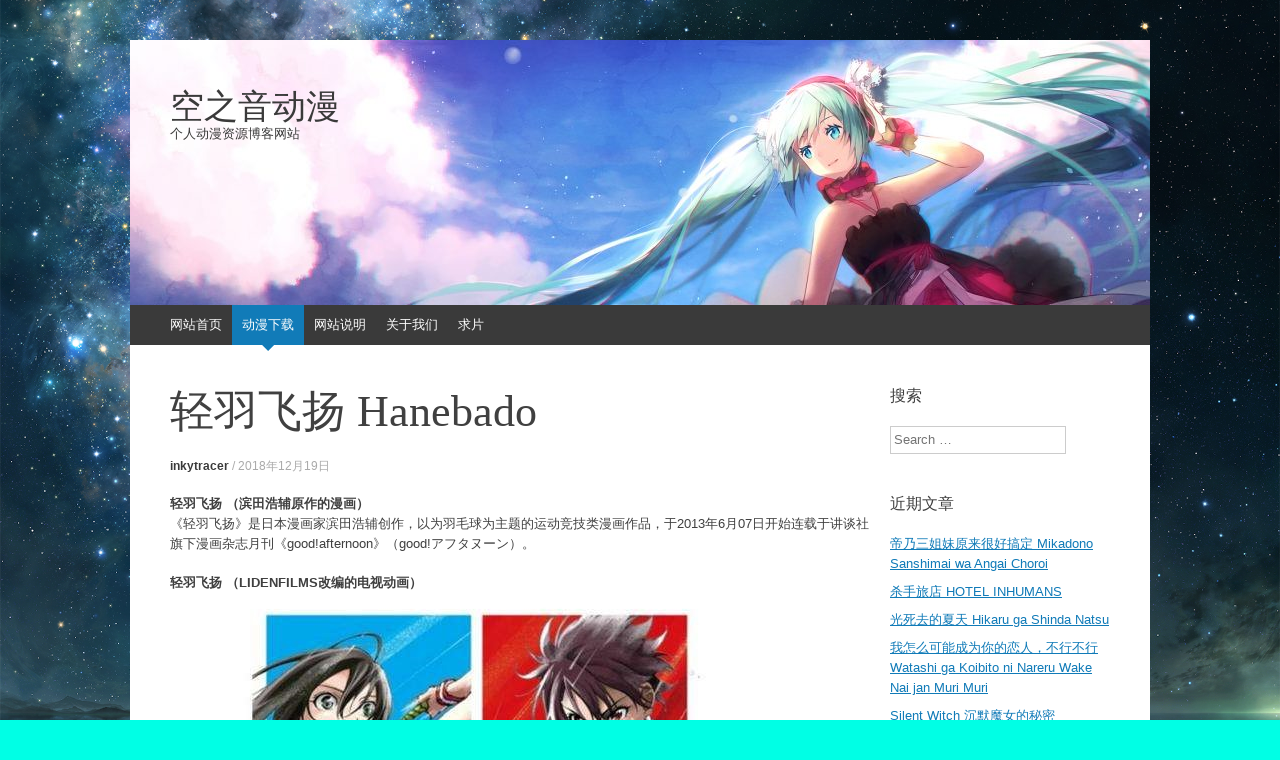

--- FILE ---
content_type: text/html; charset=UTF-8
request_url: https://www.kongzhiyindmm.com/2018/12/19/%E8%BD%BB%E7%BE%BD%E9%A3%9E%E6%89%AC-hanebado/
body_size: 12438
content:
<!DOCTYPE html>
<html lang="zh-Hans">
<head>
<meta charset="UTF-8" />
<meta name="viewport" content="width=device-width, initial-scale=1" />
<title>轻羽飞扬 Hanebado - 空之音动漫</title>
<meta name="keywords"  content="空之音动漫" />
<meta name="description"  content="空之音动漫 个人博客网站 动漫资源分享网站"/>
<link rel="profile" href="http://www.kongzhiyindmm.com" />
<link rel="pingback" href="https://www.kongzhiyindmm.com/xmlrpc.php" />
<!--[if lt IE 9]>
<script src="https://www.kongzhiyindmm.com/wp-content/themes/expound/js/html5.js" type="text/javascript"></script>
<![endif]-->

<meta name='robots' content='index, follow, max-image-preview:large, max-snippet:-1, max-video-preview:-1' />
	<style>img:is([sizes="auto" i], [sizes^="auto," i]) { contain-intrinsic-size: 3000px 1500px }</style>
	
	<!-- This site is optimized with the Yoast SEO plugin v26.1.1 - https://yoast.com/wordpress/plugins/seo/ -->
	<link rel="canonical" href="https://www.kongzhiyindmm.com/2018/12/19/轻羽飞扬-hanebado/" />
	<meta name="twitter:label1" content="作者" />
	<meta name="twitter:data1" content="inkytracer" />
	<script type="application/ld+json" class="yoast-schema-graph">{"@context":"https://schema.org","@graph":[{"@type":"WebPage","@id":"https://www.kongzhiyindmm.com/2018/12/19/%e8%bd%bb%e7%be%bd%e9%a3%9e%e6%89%ac-hanebado/","url":"https://www.kongzhiyindmm.com/2018/12/19/%e8%bd%bb%e7%be%bd%e9%a3%9e%e6%89%ac-hanebado/","name":"轻羽飞扬 Hanebado - 空之音动漫","isPartOf":{"@id":"https://www.kongzhiyindmm.com/#website"},"primaryImageOfPage":{"@id":"https://www.kongzhiyindmm.com/2018/12/19/%e8%bd%bb%e7%be%bd%e9%a3%9e%e6%89%ac-hanebado/#primaryimage"},"image":{"@id":"https://www.kongzhiyindmm.com/2018/12/19/%e8%bd%bb%e7%be%bd%e9%a3%9e%e6%89%ac-hanebado/#primaryimage"},"thumbnailUrl":"https://www.kongzhiyindmm.com/wp-content/uploads/2018/12/轻羽飞扬.jpg","datePublished":"2018-12-19T15:03:18+00:00","dateModified":"2018-12-19T15:05:37+00:00","author":{"@id":"https://www.kongzhiyindmm.com/#/schema/person/d342a53a3d50410a6b157a39ec06a07c"},"breadcrumb":{"@id":"https://www.kongzhiyindmm.com/2018/12/19/%e8%bd%bb%e7%be%bd%e9%a3%9e%e6%89%ac-hanebado/#breadcrumb"},"inLanguage":"zh-Hans","potentialAction":[{"@type":"ReadAction","target":["https://www.kongzhiyindmm.com/2018/12/19/%e8%bd%bb%e7%be%bd%e9%a3%9e%e6%89%ac-hanebado/"]}]},{"@type":"ImageObject","inLanguage":"zh-Hans","@id":"https://www.kongzhiyindmm.com/2018/12/19/%e8%bd%bb%e7%be%bd%e9%a3%9e%e6%89%ac-hanebado/#primaryimage","url":"https://www.kongzhiyindmm.com/wp-content/uploads/2018/12/轻羽飞扬.jpg","contentUrl":"https://www.kongzhiyindmm.com/wp-content/uploads/2018/12/轻羽飞扬.jpg","width":595,"height":447},{"@type":"BreadcrumbList","@id":"https://www.kongzhiyindmm.com/2018/12/19/%e8%bd%bb%e7%be%bd%e9%a3%9e%e6%89%ac-hanebado/#breadcrumb","itemListElement":[{"@type":"ListItem","position":1,"name":"首页","item":"https://www.kongzhiyindmm.com/"},{"@type":"ListItem","position":2,"name":"轻羽飞扬 Hanebado"}]},{"@type":"WebSite","@id":"https://www.kongzhiyindmm.com/#website","url":"https://www.kongzhiyindmm.com/","name":"空之音动漫","description":"个人动漫资源博客网站","potentialAction":[{"@type":"SearchAction","target":{"@type":"EntryPoint","urlTemplate":"https://www.kongzhiyindmm.com/?s={search_term_string}"},"query-input":{"@type":"PropertyValueSpecification","valueRequired":true,"valueName":"search_term_string"}}],"inLanguage":"zh-Hans"},{"@type":"Person","@id":"https://www.kongzhiyindmm.com/#/schema/person/d342a53a3d50410a6b157a39ec06a07c","name":"inkytracer","image":{"@type":"ImageObject","inLanguage":"zh-Hans","@id":"https://www.kongzhiyindmm.com/#/schema/person/image/","url":"https://secure.gravatar.com/avatar/26ca1032da7726f5c9bb4791f6f75f1098d9fbe8b5e6875ad93bbf1096d4152b?s=96&d=mm&r=g","contentUrl":"https://secure.gravatar.com/avatar/26ca1032da7726f5c9bb4791f6f75f1098d9fbe8b5e6875ad93bbf1096d4152b?s=96&d=mm&r=g","caption":"inkytracer"},"sameAs":["http://www.kongzhiyindm.com"],"url":"https://www.kongzhiyindmm.com/author/inkytracer/"}]}</script>
	<!-- / Yoast SEO plugin. -->


<link rel="alternate" type="application/rss+xml" title="空之音动漫 &raquo; Feed" href="https://www.kongzhiyindmm.com/feed/" />
<link rel="alternate" type="application/rss+xml" title="空之音动漫 &raquo; 评论 Feed" href="https://www.kongzhiyindmm.com/comments/feed/" />
<script type="text/javascript" id="wpp-js" src="https://www.kongzhiyindmm.com/wp-content/plugins/wordpress-popular-posts/assets/js/wpp.min.js?ver=7.3.5" data-sampling="0" data-sampling-rate="100" data-api-url="https://www.kongzhiyindmm.com/wp-json/wordpress-popular-posts" data-post-id="3399" data-token="a7cc80a9b5" data-lang="0" data-debug="0"></script>
<script type="text/javascript">
/* <![CDATA[ */
window._wpemojiSettings = {"baseUrl":"https:\/\/s.w.org\/images\/core\/emoji\/16.0.1\/72x72\/","ext":".png","svgUrl":"https:\/\/s.w.org\/images\/core\/emoji\/16.0.1\/svg\/","svgExt":".svg","source":{"concatemoji":"https:\/\/www.kongzhiyindmm.com\/wp-includes\/js\/wp-emoji-release.min.js?ver=6.8.3"}};
/*! This file is auto-generated */
!function(s,n){var o,i,e;function c(e){try{var t={supportTests:e,timestamp:(new Date).valueOf()};sessionStorage.setItem(o,JSON.stringify(t))}catch(e){}}function p(e,t,n){e.clearRect(0,0,e.canvas.width,e.canvas.height),e.fillText(t,0,0);var t=new Uint32Array(e.getImageData(0,0,e.canvas.width,e.canvas.height).data),a=(e.clearRect(0,0,e.canvas.width,e.canvas.height),e.fillText(n,0,0),new Uint32Array(e.getImageData(0,0,e.canvas.width,e.canvas.height).data));return t.every(function(e,t){return e===a[t]})}function u(e,t){e.clearRect(0,0,e.canvas.width,e.canvas.height),e.fillText(t,0,0);for(var n=e.getImageData(16,16,1,1),a=0;a<n.data.length;a++)if(0!==n.data[a])return!1;return!0}function f(e,t,n,a){switch(t){case"flag":return n(e,"\ud83c\udff3\ufe0f\u200d\u26a7\ufe0f","\ud83c\udff3\ufe0f\u200b\u26a7\ufe0f")?!1:!n(e,"\ud83c\udde8\ud83c\uddf6","\ud83c\udde8\u200b\ud83c\uddf6")&&!n(e,"\ud83c\udff4\udb40\udc67\udb40\udc62\udb40\udc65\udb40\udc6e\udb40\udc67\udb40\udc7f","\ud83c\udff4\u200b\udb40\udc67\u200b\udb40\udc62\u200b\udb40\udc65\u200b\udb40\udc6e\u200b\udb40\udc67\u200b\udb40\udc7f");case"emoji":return!a(e,"\ud83e\udedf")}return!1}function g(e,t,n,a){var r="undefined"!=typeof WorkerGlobalScope&&self instanceof WorkerGlobalScope?new OffscreenCanvas(300,150):s.createElement("canvas"),o=r.getContext("2d",{willReadFrequently:!0}),i=(o.textBaseline="top",o.font="600 32px Arial",{});return e.forEach(function(e){i[e]=t(o,e,n,a)}),i}function t(e){var t=s.createElement("script");t.src=e,t.defer=!0,s.head.appendChild(t)}"undefined"!=typeof Promise&&(o="wpEmojiSettingsSupports",i=["flag","emoji"],n.supports={everything:!0,everythingExceptFlag:!0},e=new Promise(function(e){s.addEventListener("DOMContentLoaded",e,{once:!0})}),new Promise(function(t){var n=function(){try{var e=JSON.parse(sessionStorage.getItem(o));if("object"==typeof e&&"number"==typeof e.timestamp&&(new Date).valueOf()<e.timestamp+604800&&"object"==typeof e.supportTests)return e.supportTests}catch(e){}return null}();if(!n){if("undefined"!=typeof Worker&&"undefined"!=typeof OffscreenCanvas&&"undefined"!=typeof URL&&URL.createObjectURL&&"undefined"!=typeof Blob)try{var e="postMessage("+g.toString()+"("+[JSON.stringify(i),f.toString(),p.toString(),u.toString()].join(",")+"));",a=new Blob([e],{type:"text/javascript"}),r=new Worker(URL.createObjectURL(a),{name:"wpTestEmojiSupports"});return void(r.onmessage=function(e){c(n=e.data),r.terminate(),t(n)})}catch(e){}c(n=g(i,f,p,u))}t(n)}).then(function(e){for(var t in e)n.supports[t]=e[t],n.supports.everything=n.supports.everything&&n.supports[t],"flag"!==t&&(n.supports.everythingExceptFlag=n.supports.everythingExceptFlag&&n.supports[t]);n.supports.everythingExceptFlag=n.supports.everythingExceptFlag&&!n.supports.flag,n.DOMReady=!1,n.readyCallback=function(){n.DOMReady=!0}}).then(function(){return e}).then(function(){var e;n.supports.everything||(n.readyCallback(),(e=n.source||{}).concatemoji?t(e.concatemoji):e.wpemoji&&e.twemoji&&(t(e.twemoji),t(e.wpemoji)))}))}((window,document),window._wpemojiSettings);
/* ]]> */
</script>
<style id='wp-emoji-styles-inline-css' type='text/css'>

	img.wp-smiley, img.emoji {
		display: inline !important;
		border: none !important;
		box-shadow: none !important;
		height: 1em !important;
		width: 1em !important;
		margin: 0 0.07em !important;
		vertical-align: -0.1em !important;
		background: none !important;
		padding: 0 !important;
	}
</style>
<link rel='stylesheet' id='wp-block-library-css' href='https://www.kongzhiyindmm.com/wp-includes/css/dist/block-library/style.min.css?ver=6.8.3' type='text/css' media='all' />
<style id='classic-theme-styles-inline-css' type='text/css'>
/*! This file is auto-generated */
.wp-block-button__link{color:#fff;background-color:#32373c;border-radius:9999px;box-shadow:none;text-decoration:none;padding:calc(.667em + 2px) calc(1.333em + 2px);font-size:1.125em}.wp-block-file__button{background:#32373c;color:#fff;text-decoration:none}
</style>
<style id='global-styles-inline-css' type='text/css'>
:root{--wp--preset--aspect-ratio--square: 1;--wp--preset--aspect-ratio--4-3: 4/3;--wp--preset--aspect-ratio--3-4: 3/4;--wp--preset--aspect-ratio--3-2: 3/2;--wp--preset--aspect-ratio--2-3: 2/3;--wp--preset--aspect-ratio--16-9: 16/9;--wp--preset--aspect-ratio--9-16: 9/16;--wp--preset--color--black: #000000;--wp--preset--color--cyan-bluish-gray: #abb8c3;--wp--preset--color--white: #ffffff;--wp--preset--color--pale-pink: #f78da7;--wp--preset--color--vivid-red: #cf2e2e;--wp--preset--color--luminous-vivid-orange: #ff6900;--wp--preset--color--luminous-vivid-amber: #fcb900;--wp--preset--color--light-green-cyan: #7bdcb5;--wp--preset--color--vivid-green-cyan: #00d084;--wp--preset--color--pale-cyan-blue: #8ed1fc;--wp--preset--color--vivid-cyan-blue: #0693e3;--wp--preset--color--vivid-purple: #9b51e0;--wp--preset--gradient--vivid-cyan-blue-to-vivid-purple: linear-gradient(135deg,rgba(6,147,227,1) 0%,rgb(155,81,224) 100%);--wp--preset--gradient--light-green-cyan-to-vivid-green-cyan: linear-gradient(135deg,rgb(122,220,180) 0%,rgb(0,208,130) 100%);--wp--preset--gradient--luminous-vivid-amber-to-luminous-vivid-orange: linear-gradient(135deg,rgba(252,185,0,1) 0%,rgba(255,105,0,1) 100%);--wp--preset--gradient--luminous-vivid-orange-to-vivid-red: linear-gradient(135deg,rgba(255,105,0,1) 0%,rgb(207,46,46) 100%);--wp--preset--gradient--very-light-gray-to-cyan-bluish-gray: linear-gradient(135deg,rgb(238,238,238) 0%,rgb(169,184,195) 100%);--wp--preset--gradient--cool-to-warm-spectrum: linear-gradient(135deg,rgb(74,234,220) 0%,rgb(151,120,209) 20%,rgb(207,42,186) 40%,rgb(238,44,130) 60%,rgb(251,105,98) 80%,rgb(254,248,76) 100%);--wp--preset--gradient--blush-light-purple: linear-gradient(135deg,rgb(255,206,236) 0%,rgb(152,150,240) 100%);--wp--preset--gradient--blush-bordeaux: linear-gradient(135deg,rgb(254,205,165) 0%,rgb(254,45,45) 50%,rgb(107,0,62) 100%);--wp--preset--gradient--luminous-dusk: linear-gradient(135deg,rgb(255,203,112) 0%,rgb(199,81,192) 50%,rgb(65,88,208) 100%);--wp--preset--gradient--pale-ocean: linear-gradient(135deg,rgb(255,245,203) 0%,rgb(182,227,212) 50%,rgb(51,167,181) 100%);--wp--preset--gradient--electric-grass: linear-gradient(135deg,rgb(202,248,128) 0%,rgb(113,206,126) 100%);--wp--preset--gradient--midnight: linear-gradient(135deg,rgb(2,3,129) 0%,rgb(40,116,252) 100%);--wp--preset--font-size--small: 13px;--wp--preset--font-size--medium: 20px;--wp--preset--font-size--large: 36px;--wp--preset--font-size--x-large: 42px;--wp--preset--spacing--20: 0.44rem;--wp--preset--spacing--30: 0.67rem;--wp--preset--spacing--40: 1rem;--wp--preset--spacing--50: 1.5rem;--wp--preset--spacing--60: 2.25rem;--wp--preset--spacing--70: 3.38rem;--wp--preset--spacing--80: 5.06rem;--wp--preset--shadow--natural: 6px 6px 9px rgba(0, 0, 0, 0.2);--wp--preset--shadow--deep: 12px 12px 50px rgba(0, 0, 0, 0.4);--wp--preset--shadow--sharp: 6px 6px 0px rgba(0, 0, 0, 0.2);--wp--preset--shadow--outlined: 6px 6px 0px -3px rgba(255, 255, 255, 1), 6px 6px rgba(0, 0, 0, 1);--wp--preset--shadow--crisp: 6px 6px 0px rgba(0, 0, 0, 1);}:where(.is-layout-flex){gap: 0.5em;}:where(.is-layout-grid){gap: 0.5em;}body .is-layout-flex{display: flex;}.is-layout-flex{flex-wrap: wrap;align-items: center;}.is-layout-flex > :is(*, div){margin: 0;}body .is-layout-grid{display: grid;}.is-layout-grid > :is(*, div){margin: 0;}:where(.wp-block-columns.is-layout-flex){gap: 2em;}:where(.wp-block-columns.is-layout-grid){gap: 2em;}:where(.wp-block-post-template.is-layout-flex){gap: 1.25em;}:where(.wp-block-post-template.is-layout-grid){gap: 1.25em;}.has-black-color{color: var(--wp--preset--color--black) !important;}.has-cyan-bluish-gray-color{color: var(--wp--preset--color--cyan-bluish-gray) !important;}.has-white-color{color: var(--wp--preset--color--white) !important;}.has-pale-pink-color{color: var(--wp--preset--color--pale-pink) !important;}.has-vivid-red-color{color: var(--wp--preset--color--vivid-red) !important;}.has-luminous-vivid-orange-color{color: var(--wp--preset--color--luminous-vivid-orange) !important;}.has-luminous-vivid-amber-color{color: var(--wp--preset--color--luminous-vivid-amber) !important;}.has-light-green-cyan-color{color: var(--wp--preset--color--light-green-cyan) !important;}.has-vivid-green-cyan-color{color: var(--wp--preset--color--vivid-green-cyan) !important;}.has-pale-cyan-blue-color{color: var(--wp--preset--color--pale-cyan-blue) !important;}.has-vivid-cyan-blue-color{color: var(--wp--preset--color--vivid-cyan-blue) !important;}.has-vivid-purple-color{color: var(--wp--preset--color--vivid-purple) !important;}.has-black-background-color{background-color: var(--wp--preset--color--black) !important;}.has-cyan-bluish-gray-background-color{background-color: var(--wp--preset--color--cyan-bluish-gray) !important;}.has-white-background-color{background-color: var(--wp--preset--color--white) !important;}.has-pale-pink-background-color{background-color: var(--wp--preset--color--pale-pink) !important;}.has-vivid-red-background-color{background-color: var(--wp--preset--color--vivid-red) !important;}.has-luminous-vivid-orange-background-color{background-color: var(--wp--preset--color--luminous-vivid-orange) !important;}.has-luminous-vivid-amber-background-color{background-color: var(--wp--preset--color--luminous-vivid-amber) !important;}.has-light-green-cyan-background-color{background-color: var(--wp--preset--color--light-green-cyan) !important;}.has-vivid-green-cyan-background-color{background-color: var(--wp--preset--color--vivid-green-cyan) !important;}.has-pale-cyan-blue-background-color{background-color: var(--wp--preset--color--pale-cyan-blue) !important;}.has-vivid-cyan-blue-background-color{background-color: var(--wp--preset--color--vivid-cyan-blue) !important;}.has-vivid-purple-background-color{background-color: var(--wp--preset--color--vivid-purple) !important;}.has-black-border-color{border-color: var(--wp--preset--color--black) !important;}.has-cyan-bluish-gray-border-color{border-color: var(--wp--preset--color--cyan-bluish-gray) !important;}.has-white-border-color{border-color: var(--wp--preset--color--white) !important;}.has-pale-pink-border-color{border-color: var(--wp--preset--color--pale-pink) !important;}.has-vivid-red-border-color{border-color: var(--wp--preset--color--vivid-red) !important;}.has-luminous-vivid-orange-border-color{border-color: var(--wp--preset--color--luminous-vivid-orange) !important;}.has-luminous-vivid-amber-border-color{border-color: var(--wp--preset--color--luminous-vivid-amber) !important;}.has-light-green-cyan-border-color{border-color: var(--wp--preset--color--light-green-cyan) !important;}.has-vivid-green-cyan-border-color{border-color: var(--wp--preset--color--vivid-green-cyan) !important;}.has-pale-cyan-blue-border-color{border-color: var(--wp--preset--color--pale-cyan-blue) !important;}.has-vivid-cyan-blue-border-color{border-color: var(--wp--preset--color--vivid-cyan-blue) !important;}.has-vivid-purple-border-color{border-color: var(--wp--preset--color--vivid-purple) !important;}.has-vivid-cyan-blue-to-vivid-purple-gradient-background{background: var(--wp--preset--gradient--vivid-cyan-blue-to-vivid-purple) !important;}.has-light-green-cyan-to-vivid-green-cyan-gradient-background{background: var(--wp--preset--gradient--light-green-cyan-to-vivid-green-cyan) !important;}.has-luminous-vivid-amber-to-luminous-vivid-orange-gradient-background{background: var(--wp--preset--gradient--luminous-vivid-amber-to-luminous-vivid-orange) !important;}.has-luminous-vivid-orange-to-vivid-red-gradient-background{background: var(--wp--preset--gradient--luminous-vivid-orange-to-vivid-red) !important;}.has-very-light-gray-to-cyan-bluish-gray-gradient-background{background: var(--wp--preset--gradient--very-light-gray-to-cyan-bluish-gray) !important;}.has-cool-to-warm-spectrum-gradient-background{background: var(--wp--preset--gradient--cool-to-warm-spectrum) !important;}.has-blush-light-purple-gradient-background{background: var(--wp--preset--gradient--blush-light-purple) !important;}.has-blush-bordeaux-gradient-background{background: var(--wp--preset--gradient--blush-bordeaux) !important;}.has-luminous-dusk-gradient-background{background: var(--wp--preset--gradient--luminous-dusk) !important;}.has-pale-ocean-gradient-background{background: var(--wp--preset--gradient--pale-ocean) !important;}.has-electric-grass-gradient-background{background: var(--wp--preset--gradient--electric-grass) !important;}.has-midnight-gradient-background{background: var(--wp--preset--gradient--midnight) !important;}.has-small-font-size{font-size: var(--wp--preset--font-size--small) !important;}.has-medium-font-size{font-size: var(--wp--preset--font-size--medium) !important;}.has-large-font-size{font-size: var(--wp--preset--font-size--large) !important;}.has-x-large-font-size{font-size: var(--wp--preset--font-size--x-large) !important;}
:where(.wp-block-post-template.is-layout-flex){gap: 1.25em;}:where(.wp-block-post-template.is-layout-grid){gap: 1.25em;}
:where(.wp-block-columns.is-layout-flex){gap: 2em;}:where(.wp-block-columns.is-layout-grid){gap: 2em;}
:root :where(.wp-block-pullquote){font-size: 1.5em;line-height: 1.6;}
</style>
<link rel='stylesheet' id='wp-postratings-css' href='https://www.kongzhiyindmm.com/wp-content/plugins/wp-postratings/css/postratings-css.css?ver=1.91.2' type='text/css' media='all' />
<link rel='stylesheet' id='wordpress-popular-posts-css-css' href='https://www.kongzhiyindmm.com/wp-content/plugins/wordpress-popular-posts/assets/css/wpp.css?ver=7.3.5' type='text/css' media='all' />
<link rel='stylesheet' id='expound-style-css' href='https://www.kongzhiyindmm.com/wp-content/themes/expound/style.css?ver=20140129' type='text/css' media='all' />
<link rel='stylesheet' id='wp-pagenavi-css' href='https://www.kongzhiyindmm.com/wp-content/plugins/wp-pagenavi/pagenavi-css.css?ver=2.70' type='text/css' media='all' />
<script type="text/javascript" src="https://www.kongzhiyindmm.com/wp-includes/js/jquery/jquery.min.js?ver=3.7.1" id="jquery-core-js"></script>
<script type="text/javascript" src="https://www.kongzhiyindmm.com/wp-includes/js/jquery/jquery-migrate.min.js?ver=3.4.1" id="jquery-migrate-js"></script>
<link rel="https://api.w.org/" href="https://www.kongzhiyindmm.com/wp-json/" /><link rel="alternate" title="JSON" type="application/json" href="https://www.kongzhiyindmm.com/wp-json/wp/v2/posts/3399" /><link rel="EditURI" type="application/rsd+xml" title="RSD" href="https://www.kongzhiyindmm.com/xmlrpc.php?rsd" />
<meta name="generator" content="WordPress 6.8.3" />
<link rel='shortlink' href='https://www.kongzhiyindmm.com/?p=3399' />
<link rel="alternate" title="oEmbed (JSON)" type="application/json+oembed" href="https://www.kongzhiyindmm.com/wp-json/oembed/1.0/embed?url=https%3A%2F%2Fwww.kongzhiyindmm.com%2F2018%2F12%2F19%2F%25e8%25bd%25bb%25e7%25be%25bd%25e9%25a3%259e%25e6%2589%25ac-hanebado%2F" />
<link rel="alternate" title="oEmbed (XML)" type="text/xml+oembed" href="https://www.kongzhiyindmm.com/wp-json/oembed/1.0/embed?url=https%3A%2F%2Fwww.kongzhiyindmm.com%2F2018%2F12%2F19%2F%25e8%25bd%25bb%25e7%25be%25bd%25e9%25a3%259e%25e6%2589%25ac-hanebado%2F&#038;format=xml" />
            <style id="wpp-loading-animation-styles">@-webkit-keyframes bgslide{from{background-position-x:0}to{background-position-x:-200%}}@keyframes bgslide{from{background-position-x:0}to{background-position-x:-200%}}.wpp-widget-block-placeholder,.wpp-shortcode-placeholder{margin:0 auto;width:60px;height:3px;background:#dd3737;background:linear-gradient(90deg,#dd3737 0%,#571313 10%,#dd3737 100%);background-size:200% auto;border-radius:3px;-webkit-animation:bgslide 1s infinite linear;animation:bgslide 1s infinite linear}</style>
            	<style type="text/css">
	        .site-title a,
        .site-title a:hover,
        .site-description {
			color: #3a3a3a;
        }
	
			.site-header .site-branding {
			background-color: transparent;
			background-image: url('https://www.kongzhiyindmm.com/wp-content/uploads/2016/07/cropped-1-2.jpg');
			background-position: 50% 0;
			background-repeat: no-repeat;
			height: 265px;
		}
		</style>
	<style type="text/css" id="custom-background-css">
body.custom-background { background-color: #00ffe5; background-image: url("https://www.kongzhiyindmm.com/wp-content/uploads/2016/12/background.jpg"); background-position: center top; background-size: cover; background-repeat: repeat; background-attachment: fixed; }
</style>
	<link rel="icon" href="https://www.kongzhiyindmm.com/wp-content/uploads/2016/07/cropped--32x32.jpg" sizes="32x32" />
<link rel="icon" href="https://www.kongzhiyindmm.com/wp-content/uploads/2016/07/cropped--192x192.jpg" sizes="192x192" />
<link rel="apple-touch-icon" href="https://www.kongzhiyindmm.com/wp-content/uploads/2016/07/cropped--180x180.jpg" />
<meta name="msapplication-TileImage" content="https://www.kongzhiyindmm.com/wp-content/uploads/2016/07/cropped--270x270.jpg" />
</head>

<body class="wp-singular post-template-default single single-post postid-3399 single-format-standard custom-background wp-theme-expound">
<div id="page" class="hfeed site">
		<header id="masthead" class="site-header" role="banner">
		<div class="site-branding">
			<div class="site-title-group">
				<h1 class="site-title"><a href="https://www.kongzhiyindmm.com/" title="空之音动漫" rel="home">空之音动漫</a></h1>
				<h2 class="site-description">个人动漫资源博客网站</h2>
			</div>
		</div>

		<nav id="site-navigation" class="navigation-main" role="navigation">
			<h1 class="menu-toggle">菜单</h1>
			<a class="skip-link screen-reader-text" href="#content">跳到内容</a>

			<div class="menu-%e5%af%bc%e8%88%aa%e6%a0%8f-container"><ul id="menu-%e5%af%bc%e8%88%aa%e6%a0%8f" class="menu"><li id="menu-item-6" class="menu-item menu-item-type-custom menu-item-object-custom menu-item-home menu-item-6"><a href="https://www.kongzhiyindmm.com">网站首页</a></li>
<li id="menu-item-7" class="menu-item menu-item-type-taxonomy menu-item-object-category current-post-ancestor current-menu-parent current-post-parent menu-item-7"><a href="https://www.kongzhiyindmm.com/category/dongman/">动漫下载</a></li>
<li id="menu-item-1355" class="menu-item menu-item-type-post_type menu-item-object-page menu-item-1355"><a href="https://www.kongzhiyindmm.com/%e5%a6%82%e4%bd%95%e4%b8%8b%e8%bd%bd/">网站说明</a></li>
<li id="menu-item-1356" class="menu-item menu-item-type-post_type menu-item-object-page menu-item-1356"><a href="https://www.kongzhiyindmm.com/about/">关于我们</a></li>
<li id="menu-item-2400" class="menu-item menu-item-type-post_type menu-item-object-page menu-item-2400"><a href="https://www.kongzhiyindmm.com/%e6%b1%82%e7%89%87/">求片</a></li>
</ul></div>								</nav><!-- #site-navigation -->
	</header><!-- #masthead -->
	
	<div id="main" class="site-main">

	<div id="primary" class="content-area">
		<div id="content" class="site-content" role="main">

		
			
<article id="post-3399" class="post-3399 post type-post status-publish format-standard has-post-thumbnail hentry category-juqing category-dongman category-lizhi category-yayi category-xiaoyuan category-zhi-yu category-rexue category-jingji tag-hanebado tag-1254 tag-1253">
	<header class="entry-header">
		<h1 class="entry-title">轻羽飞扬 Hanebado</h1>

		<div class="entry-meta">
			<a class="author" rel="author" href="https://www.kongzhiyindmm.com/author/inkytracer/">inkytracer</a> / <a class="entry-date" href="https://www.kongzhiyindmm.com/2018/12/19/%e8%bd%bb%e7%be%bd%e9%a3%9e%e6%89%ac-hanebado/">2018年12月19日</a>		</div><!-- .entry-meta -->
	</header><!-- .entry-header -->

	<div class="entry-content">
		
<h4 class="wp-block-heading"><strong>轻羽飞扬 （滨田浩辅原作的漫画）</strong> </h4>



<p>《轻羽飞扬》是日本漫画家滨田浩辅创作，以为羽毛球为主题的运动竞技类漫画作品，于2013年6月07日开始连载于讲谈社旗下漫画杂志月刊《good!afternoon》（good!アフタヌーン）。</p>



<h4 class="wp-block-heading"><strong>轻羽飞扬 （LIDENFILMS改编的电视动画）</strong></h4>



<figure class="wp-block-image"><img fetchpriority="high" decoding="async" width="595" height="447" src="http://www.kongzhiyindmm.com/wp-content/uploads/2018/12/轻羽飞扬.jpg" alt="" class="wp-image-3401" srcset="https://www.kongzhiyindmm.com/wp-content/uploads/2018/12/轻羽飞扬.jpg 595w, https://www.kongzhiyindmm.com/wp-content/uploads/2018/12/轻羽飞扬-300x225.jpg 300w" sizes="(max-width: 595px) 100vw, 595px" /></figure>



<p>电视动画《轻羽飞扬》改编自滨田浩辅原作的同名漫画，由LIDENFILMS负责制作。于2018年2月宣布动画化，并公布PV。同年6月24日在TOHOcinemas日比谷举办了第1话～第3话的先行上映会。动画于2018年7月1日起每周日在TOKYO MX、BS11、AT-X首播 。</p>



<p><strong>剧情简介</strong><br><br>少女们飞奔、跳跃、疾跑——<br>作品描绘了以国际高中比赛为目标的县立北小町高中羽毛球部的轨迹。<br>运动神经超群，但却回避着羽毛球的一年级生羽咲绫乃。<br>以日本第一为目标，日夜练习的三年级生荒垣渚。<br>支撑着羽毛球部的伙伴和教练，<br>还有个性洋溢的对手们。<br>超高速飞舞的羽毛球羽翼上乘载着思绪，<br>青春羽毛球故事就此开幕！！</p>



<p><strong>动画制作</strong></p>



<p>制作人员<br>
原作：滨田浩辅（讲谈社《good!Afternoon》连载）<br>
监督：江崎慎平<br>
系列构成：岸本卓<br>
角色设计、总作画监督：木村智<br>
总作画监督：饭野诚<br>
美术监督：井上一宏（草薙）<br>
色彩设计：辻田邦夫<br>
摄影监督：野泽圭辅（Graphinica）<br>
3DCG：Felix Film<br>
音响监督：若林和弘<br>
音乐：加藤达也<br>
动画制作：LIDENFILMS<br>
制作：《轻羽飞扬！》制作委员会（东宝、讲谈社、AT-X、Sammy、BS11、Q-TEC、ULTRA SUPER PICTURES、Contents Seed、MEDIALINK ENTERTAINMENT LIMITED） </p>



<p><strong>角色配音</strong></p>



<p>羽咲绫乃：大和田仁美<br>荒垣渚：岛袋美由利<br>立花健太郎：冈本信彦<br>泉理子：三村有己<br>伊势原空：松井惠理子<br>海老名悠：石川由依<br>叶山行辉：泽城千春<br>伊势原学：山下诚一郎<br>三浦法子：岩桥由佳<br>藤泽英玲奈：小原好美<br>太郎丸美也子：小松未可子<br>羽咲有千夏：大原沙耶香<br>柯妮·克莉斯汀森：伊濑茉莉也<br>志波姬唯华：茅野爱衣<br>芹谷薰子：下田麻美<br>石泽望：樱庭有纱<br>多贺城雏：小田切优衣<br>雄胜冴子：福田芽衣<br>美里咲：矢野优美华<br>白石铃：武田罗梨沙多胡<br>矢本千景：阿部里果<br>笹下美树：宫本佳那子<br>仓石教练：游佐浩二</p>



<p>【悠哈璃羽字幕社】[輕羽飛揚_Hanebado!][01-13 END][x264 1080p][CHT] 季度合集<br>STCJ5MJBJVRDN2JSZL3NVDGK5CG4HQAQ<br>94c49eb1214d6236e932caf6da8ccae88dc3c010</p>



<p>【悠哈璃羽字幕社】[轻羽飞扬_Hanebado!][01-13 END][x264 1080p][CHS] 季度合集<br>G6A5B5OLFQHFMO6MCQLGVDTQ5NOTRYAO<br>3781d0f5cb2c0e563bcc14166a8e70eb5d38e00e</p>



<p>/s/1FLQ768ljgXC449Yty8vZdQ <br>q1h8 <br></p>



<p><strong>动画音乐</strong><br>OP《ふたりの羽根》<br>作曲：水野良树<br>作词、编曲：ヤマモトショウ<br>编曲补：manzo<br>演唱：YURiKA [13] <br>ED《ハイステッパー》<br>作词、作曲、演唱：大原ゆい子<br>编曲：吉田穣</p>
			</div><!-- .entry-content -->

	<footer class="entry-meta">
		<a class="entry-date" href="https://www.kongzhiyindmm.com/2018/12/19/%e8%bd%bb%e7%be%bd%e9%a3%9e%e6%89%ac-hanebado/">2018年12月19日</a> 在 <a href="https://www.kongzhiyindmm.com/category/dongman/juqing/" rel="category tag">剧情</a>, <a href="https://www.kongzhiyindmm.com/category/dongman/" rel="category tag">动漫</a>, <a href="https://www.kongzhiyindmm.com/category/dongman/lizhi/" rel="category tag">励志</a>, <a href="https://www.kongzhiyindmm.com/category/dongman/yayi/" rel="category tag">压抑</a>, <a href="https://www.kongzhiyindmm.com/category/dongman/xiaoyuan/" rel="category tag">校园</a>, <a href="https://www.kongzhiyindmm.com/category/dongman/zhi-yu/" rel="category tag">治郁</a>, <a href="https://www.kongzhiyindmm.com/category/dongman/rexue/" rel="category tag">热血</a>, <a href="https://www.kongzhiyindmm.com/category/dongman/jingji/" rel="category tag">竞技</a>. 标签:<a href="https://www.kongzhiyindmm.com/tag/hanebado/" rel="tag">Hanebado</a>, <a href="https://www.kongzhiyindmm.com/tag/%e4%ba%b2%e5%a6%88%e9%a3%9e%e6%89%ac/" rel="tag">亲妈飞扬</a>, <a href="https://www.kongzhiyindmm.com/tag/%e8%bd%bb%e7%be%bd%e9%a3%9e%e6%89%ac/" rel="tag">轻羽飞扬</a>	</footer><!-- .entry-meta -->
</article><!-- #post-## -->
			<div class="related-content">
	<h3 class="related-content-title">最近发布</h3>
	
		<article id="post-4617" class="post-4617 post type-post status-publish format-standard has-post-thumbnail hentry category-juqing category-dongman category-yayi category-sixiang category-heian tag-hotel-inhumans tag-1991">

						<div class="entry-thumbnail">
				<a href="https://www.kongzhiyindmm.com/2025/10/18/%e6%9d%80%e6%89%8b%e6%97%85%e5%ba%97-hotel-inhumans/"><img width="50" height="50" src="https://www.kongzhiyindmm.com/wp-content/uploads/2025/10/HOTEL-INHUMANS-50x50.jpg" class="attachment-expound-mini size-expound-mini wp-post-image" alt="" decoding="async" srcset="https://www.kongzhiyindmm.com/wp-content/uploads/2025/10/HOTEL-INHUMANS-50x50.jpg 50w, https://www.kongzhiyindmm.com/wp-content/uploads/2025/10/HOTEL-INHUMANS-150x150.jpg 150w" sizes="(max-width: 50px) 100vw, 50px" /></a>
			</div>
			
			<header class="entry-header">
				<h3 class="entry-title"><a href="https://www.kongzhiyindmm.com/2025/10/18/%e6%9d%80%e6%89%8b%e6%97%85%e5%ba%97-hotel-inhumans/" title="永久链接到 杀手旅店 HOTEL INHUMANS" rel="bookmark">杀手旅店 HOTEL INHUMANS</a></h3>
			</header><!-- .entry-header -->

		</article>

	
		<article id="post-4614" class="post-4614 post type-post status-publish format-standard has-post-thumbnail hentry category-juqing category-dongman category-yayi category-qihuan category-kongbu category-heian tag-hikaru-ga-shinda-natsu tag-1988">

						<div class="entry-thumbnail">
				<a href="https://www.kongzhiyindmm.com/2025/10/18/%e5%85%89%e6%ad%bb%e5%8e%bb%e7%9a%84%e5%a4%8f%e5%a4%a9-hikaru-ga-shinda-natsu/"><img width="50" height="50" src="https://www.kongzhiyindmm.com/wp-content/uploads/2025/10/Hikaru-ga-Shinda-Natsu-50x50.jpg" class="attachment-expound-mini size-expound-mini wp-post-image" alt="" decoding="async" srcset="https://www.kongzhiyindmm.com/wp-content/uploads/2025/10/Hikaru-ga-Shinda-Natsu-50x50.jpg 50w, https://www.kongzhiyindmm.com/wp-content/uploads/2025/10/Hikaru-ga-Shinda-Natsu-150x150.jpg 150w" sizes="(max-width: 50px) 100vw, 50px" /></a>
			</div>
			
			<header class="entry-header">
				<h3 class="entry-title"><a href="https://www.kongzhiyindmm.com/2025/10/18/%e5%85%89%e6%ad%bb%e5%8e%bb%e7%9a%84%e5%a4%8f%e5%a4%a9-hikaru-ga-shinda-natsu/" title="永久链接到 光死去的夏天 Hikaru ga Shinda Natsu" rel="bookmark">光死去的夏天 Hikaru ga Shinda Natsu</a></h3>
			</header><!-- .entry-header -->

		</article>

	
		<article id="post-4607" class="post-4607 post type-post status-publish format-standard has-post-thumbnail hentry category-juqing category-dongman category-xiaoyuan category-huanle category-mohuan tag-silent-witch tag-1983">

						<div class="entry-thumbnail">
				<a href="https://www.kongzhiyindmm.com/2025/10/18/silent-witch-%e6%b2%89%e9%bb%98%e9%ad%94%e5%a5%b3%e7%9a%84%e7%a7%98%e5%af%86/"><img width="50" height="50" src="https://www.kongzhiyindmm.com/wp-content/uploads/2025/10/Silent-Witch-50x50.jpg" class="attachment-expound-mini size-expound-mini wp-post-image" alt="" decoding="async" loading="lazy" srcset="https://www.kongzhiyindmm.com/wp-content/uploads/2025/10/Silent-Witch-50x50.jpg 50w, https://www.kongzhiyindmm.com/wp-content/uploads/2025/10/Silent-Witch-150x150.jpg 150w" sizes="auto, (max-width: 50px) 100vw, 50px" /></a>
			</div>
			
			<header class="entry-header">
				<h3 class="entry-title"><a href="https://www.kongzhiyindmm.com/2025/10/18/silent-witch-%e6%b2%89%e9%bb%98%e9%ad%94%e5%a5%b3%e7%9a%84%e7%a7%98%e5%af%86/" title="永久链接到 Silent Witch 沉默魔女的秘密" rel="bookmark">Silent Witch 沉默魔女的秘密</a></h3>
			</header><!-- .entry-header -->

		</article>

	</div>

				<nav role="navigation" id="nav-below" class="navigation-post">
		<h1 class="screen-reader-text">发布文章导航</h1>

	
		
	
	</nav><!-- #nav-below -->
	
			
		
		</div><!-- #content -->
	</div><!-- #primary -->

	<div id="secondary" class="widget-area" role="complementary">
				<aside id="search-2" class="widget widget_search"><h1 class="widget-title">搜索</h1>	<form method="get" id="searchform" class="searchform" action="https://www.kongzhiyindmm.com/" role="search">
		<label for="s" class="screen-reader-text">Search</label>
		<input type="search" class="field" name="s" value="" id="s" placeholder="Search &hellip;" />
		<input type="submit" class="submit" id="searchsubmit" value="Search" />
	</form>
</aside>
		<aside id="recent-posts-2" class="widget widget_recent_entries">
		<h1 class="widget-title">近期文章</h1>
		<ul>
											<li>
					<a href="https://www.kongzhiyindmm.com/2025/10/18/%e5%b8%9d%e4%b9%83%e4%b8%89%e5%a7%90%e5%a6%b9%e5%8e%9f%e6%9d%a5%e5%be%88%e5%a5%bd%e6%90%9e%e5%ae%9a-mikadono-sanshimai-wa-angai-choroi/">帝乃三姐妹原来很好搞定 Mikadono Sanshimai wa Angai Choroi</a>
									</li>
											<li>
					<a href="https://www.kongzhiyindmm.com/2025/10/18/%e6%9d%80%e6%89%8b%e6%97%85%e5%ba%97-hotel-inhumans/">杀手旅店 HOTEL INHUMANS</a>
									</li>
											<li>
					<a href="https://www.kongzhiyindmm.com/2025/10/18/%e5%85%89%e6%ad%bb%e5%8e%bb%e7%9a%84%e5%a4%8f%e5%a4%a9-hikaru-ga-shinda-natsu/">光死去的夏天 Hikaru ga Shinda Natsu</a>
									</li>
											<li>
					<a href="https://www.kongzhiyindmm.com/2025/10/18/%e6%88%91%e6%80%8e%e4%b9%88%e5%8f%af%e8%83%bd%e6%88%90%e4%b8%ba%e4%bd%a0%e7%9a%84%e6%81%8b%e4%ba%ba%ef%bc%8c%e4%b8%8d%e8%a1%8c%e4%b8%8d%e8%a1%8c-watashi-ga-koibito-ni-nareru-wake-nai-jan-muri-muri/">我怎么可能成为你的恋人，不行不行 Watashi ga Koibito ni Nareru Wake Nai jan Muri Muri</a>
									</li>
											<li>
					<a href="https://www.kongzhiyindmm.com/2025/10/18/silent-witch-%e6%b2%89%e9%bb%98%e9%ad%94%e5%a5%b3%e7%9a%84%e7%a7%98%e5%af%86/">Silent Witch 沉默魔女的秘密</a>
									</li>
					</ul>

		</aside><aside id="categories-2" class="widget widget_categories"><h1 class="widget-title">分类</h1>
			<ul>
					<li class="cat-item cat-item-49"><a href="https://www.kongzhiyindmm.com/category/dongman/weiniang/">伪娘</a>
</li>
	<li class="cat-item cat-item-698"><a href="https://www.kongzhiyindmm.com/category/dongman/cuilei/">催泪</a>
</li>
	<li class="cat-item cat-item-50"><a href="https://www.kongzhiyindmm.com/category/dongman/xiongmei/">兄妹</a>
</li>
	<li class="cat-item cat-item-1574"><a href="https://www.kongzhiyindmm.com/category/dongman/gonglu/">公路</a>
</li>
	<li class="cat-item cat-item-51"><a href="https://www.kongzhiyindmm.com/category/dongman/maoxian/">冒险</a>
</li>
	<li class="cat-item cat-item-19"><a href="https://www.kongzhiyindmm.com/category/dongman/junshi/">军事</a>
</li>
	<li class="cat-item cat-item-52"><a href="https://www.kongzhiyindmm.com/category/dongman/juqing/">剧情</a>
</li>
	<li class="cat-item cat-item-2"><a href="https://www.kongzhiyindmm.com/category/dongman/">动漫</a>
</li>
	<li class="cat-item cat-item-3"><a href="https://www.kongzhiyindmm.com/category/dongman/lizhi/">励志</a>
</li>
	<li class="cat-item cat-item-4"><a href="https://www.kongzhiyindmm.com/category/dongman/yayi/">压抑</a>
</li>
	<li class="cat-item cat-item-5"><a href="https://www.kongzhiyindmm.com/category/dongman/fanwutuobang/">反乌托邦</a>
</li>
	<li class="cat-item cat-item-6"><a href="https://www.kongzhiyindmm.com/category/dongman/hougong/">后宫</a>
</li>
	<li class="cat-item cat-item-7"><a href="https://www.kongzhiyindmm.com/category/dongman/guochan/">国产</a>
</li>
	<li class="cat-item cat-item-827"><a href="https://www.kongzhiyindmm.com/category/dongman/jilao/">基佬</a>
</li>
	<li class="cat-item cat-item-8"><a href="https://www.kongzhiyindmm.com/category/dongman/qihuan/">奇幻</a>
</li>
	<li class="cat-item cat-item-9"><a href="https://www.kongzhiyindmm.com/category/dongman/nvwang/">女王</a>
</li>
	<li class="cat-item cat-item-10"><a href="https://www.kongzhiyindmm.com/category/dongman/shaonv/">少女</a>
</li>
	<li class="cat-item cat-item-905"><a href="https://www.kongzhiyindmm.com/category/dongman/gongzuo/">工作</a>
</li>
	<li class="cat-item cat-item-11"><a href="https://www.kongzhiyindmm.com/category/dongman/feitu/">废土</a>
</li>
	<li class="cat-item cat-item-12"><a href="https://www.kongzhiyindmm.com/category/dongman/yishijie/">异世界</a>
</li>
	<li class="cat-item cat-item-13"><a href="https://www.kongzhiyindmm.com/category/dongman/yineng/">异能</a>
</li>
	<li class="cat-item cat-item-14"><a href="https://www.kongzhiyindmm.com/category/dongman/sixiang/">思想</a>
</li>
	<li class="cat-item cat-item-15"><a href="https://www.kongzhiyindmm.com/category/dongman/lianai/">恋爱</a>
</li>
	<li class="cat-item cat-item-16"><a href="https://www.kongzhiyindmm.com/category/dongman/kongbu/">恐怖</a>
</li>
	<li class="cat-item cat-item-17"><a href="https://www.kongzhiyindmm.com/category/dongman/xuanyi/">悬疑</a>
</li>
	<li class="cat-item cat-item-18"><a href="https://www.kongzhiyindmm.com/category/dongman/yishiliu/">意识流</a>
</li>
	<li class="cat-item cat-item-20"><a href="https://www.kongzhiyindmm.com/category/dongman/tuili/">推理</a>
</li>
	<li class="cat-item cat-item-21"><a href="https://www.kongzhiyindmm.com/category/dongman/gaoxiao/">搞笑</a>
</li>
	<li class="cat-item cat-item-22"><a href="https://www.kongzhiyindmm.com/category/dongman/jiushu/">救赎</a>
</li>
	<li class="cat-item cat-item-23"><a href="https://www.kongzhiyindmm.com/category/dongman/xinshijie/">新世界</a>
</li>
	<li class="cat-item cat-item-24"><a href="https://www.kongzhiyindmm.com/category/dongman/richang/">日常</a>
</li>
	<li class="cat-item cat-item-25"><a href="https://www.kongzhiyindmm.com/category/dongman/jiushidai/">旧时代</a>
</li>
	<li class="cat-item cat-item-26"><a href="https://www.kongzhiyindmm.com/category/dongman/weilai/">未来</a>
</li>
	<li class="cat-item cat-item-27"><a href="https://www.kongzhiyindmm.com/category/dongman/jizhan/">机战</a>
</li>
	<li class="cat-item cat-item-28"><a href="https://www.kongzhiyindmm.com/category/dongman/qiangzhan/">枪战</a>
</li>
	<li class="cat-item cat-item-29"><a href="https://www.kongzhiyindmm.com/category/dongman/xiaoyuan/">校园</a>
</li>
	<li class="cat-item cat-item-30"><a href="https://www.kongzhiyindmm.com/category/dongman/gedou/">格斗</a>
</li>
	<li class="cat-item cat-item-31"><a href="https://www.kongzhiyindmm.com/category/dongman/huanle/">欢乐</a>
</li>
	<li class="cat-item cat-item-32"><a href="https://www.kongzhiyindmm.com/category/dongman/zhiyu/">治愈</a>
</li>
	<li class="cat-item cat-item-778"><a href="https://www.kongzhiyindmm.com/category/dongman/zhi-yu/">治郁</a>
</li>
	<li class="cat-item cat-item-33"><a href="https://www.kongzhiyindmm.com/category/dongman/wenhe/">温和</a>
</li>
	<li class="cat-item cat-item-34"><a href="https://www.kongzhiyindmm.com/category/dongman/rexue/">热血</a>
</li>
	<li class="cat-item cat-item-35"><a href="https://www.kongzhiyindmm.com/category/dongman/dianying/">电影</a>
</li>
	<li class="cat-item cat-item-36"><a href="https://www.kongzhiyindmm.com/category/dongman/baihe/">百合</a>
</li>
	<li class="cat-item cat-item-37"><a href="https://www.kongzhiyindmm.com/category/dongman/kehuan/">科幻</a>
</li>
	<li class="cat-item cat-item-38"><a href="https://www.kongzhiyindmm.com/category/dongman/jingji/">竞技</a>
</li>
	<li class="cat-item cat-item-39"><a href="https://www.kongzhiyindmm.com/category/documentary/">纪录片</a>
</li>
	<li class="cat-item cat-item-40"><a href="https://www.kongzhiyindmm.com/category/dongman/juewang/">绝望</a>
</li>
	<li class="cat-item cat-item-41"><a href="https://www.kongzhiyindmm.com/category/galgame/">美少女游戏</a>
</li>
	<li class="cat-item cat-item-1133"><a href="https://www.kongzhiyindmm.com/category/dongman/luoli/">萝莉</a>
</li>
	<li class="cat-item cat-item-1011"><a href="https://www.kongzhiyindmm.com/category/dongman/zhenqipengke/">蒸汽朋克</a>
</li>
	<li class="cat-item cat-item-42"><a href="https://www.kongzhiyindmm.com/category/dongman/niumei/">虐妹</a>
</li>
	<li class="cat-item cat-item-43"><a href="https://www.kongzhiyindmm.com/category/dongman/lunhui/">轮回</a>
</li>
	<li class="cat-item cat-item-44"><a href="https://www.kongzhiyindmm.com/category/dongman/qingchun/">青春</a>
</li>
	<li class="cat-item cat-item-45"><a href="https://www.kongzhiyindmm.com/category/dongman/yinyue/">音乐</a>
</li>
	<li class="cat-item cat-item-46"><a href="https://www.kongzhiyindmm.com/category/%e9%9f%b3%e4%b9%90mv/">音乐MV</a>
</li>
	<li class="cat-item cat-item-47"><a href="https://www.kongzhiyindmm.com/category/dongman/mohuan/">魔幻</a>
</li>
	<li class="cat-item cat-item-48"><a href="https://www.kongzhiyindmm.com/category/dongman/heian/">黑暗</a>
</li>
			</ul>

			</aside><aside id="calendar-3" class="widget widget_calendar"><div id="calendar_wrap" class="calendar_wrap"><table id="wp-calendar" class="wp-calendar-table">
	<caption>2018 年 12 月</caption>
	<thead>
	<tr>
		<th scope="col" aria-label="星期一">一</th>
		<th scope="col" aria-label="星期二">二</th>
		<th scope="col" aria-label="星期三">三</th>
		<th scope="col" aria-label="星期四">四</th>
		<th scope="col" aria-label="星期五">五</th>
		<th scope="col" aria-label="星期六">六</th>
		<th scope="col" aria-label="星期日">日</th>
	</tr>
	</thead>
	<tbody>
	<tr>
		<td colspan="5" class="pad">&nbsp;</td><td>1</td><td><a href="https://www.kongzhiyindmm.com/2018/12/02/" aria-label="2018 年 12 月 2 日 发布的文章">2</a></td>
	</tr>
	<tr>
		<td>3</td><td>4</td><td>5</td><td>6</td><td>7</td><td><a href="https://www.kongzhiyindmm.com/2018/12/08/" aria-label="2018 年 12 月 8 日 发布的文章">8</a></td><td>9</td>
	</tr>
	<tr>
		<td>10</td><td>11</td><td>12</td><td>13</td><td>14</td><td>15</td><td><a href="https://www.kongzhiyindmm.com/2018/12/16/" aria-label="2018 年 12 月 16 日 发布的文章">16</a></td>
	</tr>
	<tr>
		<td>17</td><td>18</td><td><a href="https://www.kongzhiyindmm.com/2018/12/19/" aria-label="2018 年 12 月 19 日 发布的文章">19</a></td><td>20</td><td>21</td><td>22</td><td><a href="https://www.kongzhiyindmm.com/2018/12/23/" aria-label="2018 年 12 月 23 日 发布的文章">23</a></td>
	</tr>
	<tr>
		<td>24</td><td>25</td><td><a href="https://www.kongzhiyindmm.com/2018/12/26/" aria-label="2018 年 12 月 26 日 发布的文章">26</a></td><td>27</td><td>28</td><td><a href="https://www.kongzhiyindmm.com/2018/12/29/" aria-label="2018 年 12 月 29 日 发布的文章">29</a></td><td>30</td>
	</tr>
	<tr>
		<td>31</td>
		<td class="pad" colspan="6">&nbsp;</td>
	</tr>
	</tbody>
	</table><nav aria-label="上个月及下个月" class="wp-calendar-nav">
		<span class="wp-calendar-nav-prev"><a href="https://www.kongzhiyindmm.com/2018/11/">&laquo; 11 月</a></span>
		<span class="pad">&nbsp;</span>
		<span class="wp-calendar-nav-next"><a href="https://www.kongzhiyindmm.com/2019/01/">1 月 &raquo;</a></span>
	</nav></div></aside>			</div><!-- #secondary -->
	</div><!-- #main -->

	<footer id="colophon" class="site-footer" role="contentinfo">
		<div class="site-info">
			magnet:?xt=urn:btih:
		</div><!-- .site-info -->
	</footer><!-- #colophon -->
</div><!-- #page -->

<script type="speculationrules">
{"prefetch":[{"source":"document","where":{"and":[{"href_matches":"\/*"},{"not":{"href_matches":["\/wp-*.php","\/wp-admin\/*","\/wp-content\/uploads\/*","\/wp-content\/*","\/wp-content\/plugins\/*","\/wp-content\/themes\/expound\/*","\/*\\?(.+)"]}},{"not":{"selector_matches":"a[rel~=\"nofollow\"]"}},{"not":{"selector_matches":".no-prefetch, .no-prefetch a"}}]},"eagerness":"conservative"}]}
</script>
<script type="text/javascript" id="wp-postratings-js-extra">
/* <![CDATA[ */
var ratingsL10n = {"plugin_url":"https:\/\/www.kongzhiyindmm.com\/wp-content\/plugins\/wp-postratings","ajax_url":"https:\/\/www.kongzhiyindmm.com\/wp-admin\/admin-ajax.php","text_wait":"Please rate only 1 item at a time.","image":"stars","image_ext":"gif","max":"5","show_loading":"1","show_fading":"1","custom":"0"};
var ratings_mouseover_image=new Image();ratings_mouseover_image.src="https://www.kongzhiyindmm.com/wp-content/plugins/wp-postratings/images/stars/rating_over.gif";;
/* ]]> */
</script>
<script type="text/javascript" src="https://www.kongzhiyindmm.com/wp-content/plugins/wp-postratings/js/postratings-js.js?ver=1.91.2" id="wp-postratings-js"></script>
<script type="text/javascript" src="https://www.kongzhiyindmm.com/wp-content/themes/expound/js/navigation.js?ver=20120206" id="expound-navigation-js"></script>
<script type="text/javascript" src="https://www.kongzhiyindmm.com/wp-content/themes/expound/js/skip-link-focus-fix.js?ver=20130115" id="expound-skip-link-focus-fix-js"></script>

</body>
</html>